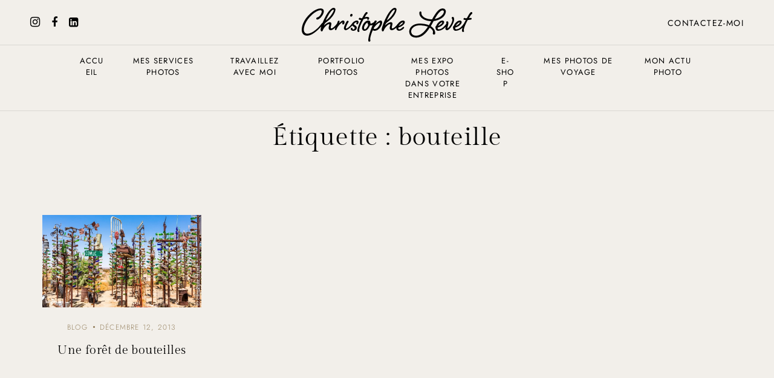

--- FILE ---
content_type: text/html; charset=UTF-8
request_url: https://levetchristophe.fr/tag/bouteille/
body_size: 10678
content:
<!DOCTYPE html>
<html lang="fr-FR">
<head>
<meta charset="UTF-8">
<meta http-equiv="X-UA-Compatible" content="IE=edge">
<meta name="viewport" content="width=device-width, initial-scale=1">
<meta name='robots' content='index, follow, max-image-preview:large, max-snippet:-1, max-video-preview:-1' />
<style>img:is([sizes="auto" i], [sizes^="auto," i]) { contain-intrinsic-size: 3000px 1500px }</style>
<!-- This site is optimized with the Yoast SEO plugin v26.6 - https://yoast.com/wordpress/plugins/seo/ -->
<title>bouteille Archives - Photographe à Grenoble - Lyon - Annecy | Christophe Levet</title>
<link rel="canonical" href="https://levetchristophe.fr/tag/bouteille/" />
<meta property="og:locale" content="fr_FR" />
<meta property="og:type" content="article" />
<meta property="og:title" content="bouteille Archives - Photographe à Grenoble - Lyon - Annecy | Christophe Levet" />
<meta property="og:url" content="https://levetchristophe.fr/tag/bouteille/" />
<meta property="og:site_name" content="Photographe à Grenoble - Lyon - Annecy | Christophe Levet" />
<meta name="twitter:card" content="summary_large_image" />
<meta name="twitter:site" content="@Levetchristophe" />
<script type="application/ld+json" class="yoast-schema-graph">{"@context":"https://schema.org","@graph":[{"@type":"CollectionPage","@id":"https://levetchristophe.fr/tag/bouteille/","url":"https://levetchristophe.fr/tag/bouteille/","name":"bouteille Archives - Photographe à Grenoble - Lyon - Annecy | Christophe Levet","isPartOf":{"@id":"https://levetchristophe.fr/#website"},"primaryImageOfPage":{"@id":"https://levetchristophe.fr/tag/bouteille/#primaryimage"},"image":{"@id":"https://levetchristophe.fr/tag/bouteille/#primaryimage"},"thumbnailUrl":"https://levetchristophe.fr/wp-content/uploads/2013/12/Treebottles-ChristopheLevet23082013-23082013-E75A1904.jpg","breadcrumb":{"@id":"https://levetchristophe.fr/tag/bouteille/#breadcrumb"},"inLanguage":"fr-FR"},{"@type":"ImageObject","inLanguage":"fr-FR","@id":"https://levetchristophe.fr/tag/bouteille/#primaryimage","url":"https://levetchristophe.fr/wp-content/uploads/2013/12/Treebottles-ChristopheLevet23082013-23082013-E75A1904.jpg","contentUrl":"https://levetchristophe.fr/wp-content/uploads/2013/12/Treebottles-ChristopheLevet23082013-23082013-E75A1904.jpg","width":1200,"height":699},{"@type":"BreadcrumbList","@id":"https://levetchristophe.fr/tag/bouteille/#breadcrumb","itemListElement":[{"@type":"ListItem","position":1,"name":"Accueil","item":"https://levetchristophe.fr/"},{"@type":"ListItem","position":2,"name":"bouteille"}]},{"@type":"WebSite","@id":"https://levetchristophe.fr/#website","url":"https://levetchristophe.fr/","name":"Photographe Grenoble - Lyon - Annecy | Christophe Levet","description":"Votre photographe à Grenoble pour la communication des entreprises","publisher":{"@id":"https://levetchristophe.fr/#organization"},"potentialAction":[{"@type":"SearchAction","target":{"@type":"EntryPoint","urlTemplate":"https://levetchristophe.fr/?s={search_term_string}"},"query-input":{"@type":"PropertyValueSpecification","valueRequired":true,"valueName":"search_term_string"}}],"inLanguage":"fr-FR"},{"@type":"Organization","@id":"https://levetchristophe.fr/#organization","name":"Christophe Levet Photographe Grenoble","url":"https://levetchristophe.fr/","logo":{"@type":"ImageObject","inLanguage":"fr-FR","@id":"https://levetchristophe.fr/#/schema/logo/image/","url":"https://levetchristophe.fr/wp-content/uploads/2013/06/Logo-Christophe-Levet-New-blanc1.png","contentUrl":"https://levetchristophe.fr/wp-content/uploads/2013/06/Logo-Christophe-Levet-New-blanc1.png","width":1772,"height":448,"caption":"Christophe Levet Photographe Grenoble"},"image":{"@id":"https://levetchristophe.fr/#/schema/logo/image/"},"sameAs":["http://www.facebook.com/christophe.levet.photographe","https://x.com/Levetchristophe","http://instagram.com/christophelevet/","http://fr.linkedin.com/in/christophelevet","http://fr.pinterest.com/christophelevet/"]}]}</script>
<!-- / Yoast SEO plugin. -->
<link rel="alternate" type="application/rss+xml" title="Photographe à Grenoble - Lyon - Annecy | Christophe Levet &raquo; Flux" href="https://levetchristophe.fr/feed/" />
<link rel="alternate" type="application/rss+xml" title="Photographe à Grenoble - Lyon - Annecy | Christophe Levet &raquo; Flux des commentaires" href="https://levetchristophe.fr/comments/feed/" />
<link rel="alternate" type="application/rss+xml" title="Photographe à Grenoble - Lyon - Annecy | Christophe Levet &raquo; Flux de l’étiquette bouteille" href="https://levetchristophe.fr/tag/bouteille/feed/" />
<!-- This site uses the Google Analytics by MonsterInsights plugin v9.11.1 - Using Analytics tracking - https://www.monsterinsights.com/ -->
<!-- Remarque : MonsterInsights n’est actuellement pas configuré sur ce site. Le propriétaire doit authentifier son compte Google Analytics dans les réglages de MonsterInsights.  -->
<!-- No tracking code set -->
<!-- / Google Analytics by MonsterInsights -->
<!-- <link rel='stylesheet' id='sbi_styles-css' href='https://levetchristophe.fr/wp-content/plugins/instagram-feed/css/sbi-styles.min.css?ver=6.10.0' type='text/css' media='all' /> -->
<!-- <link rel='stylesheet' id='wp-block-library-css' href='https://levetchristophe.fr/wp-includes/css/dist/block-library/style.min.css?ver=6.7.4' type='text/css' media='all' /> -->
<link rel="stylesheet" type="text/css" href="//levetchristophe.fr/wp-content/cache/wpfc-minified/km7ifvw9/dfm08.css" media="all"/>
<style id='classic-theme-styles-inline-css' type='text/css'>
/*! This file is auto-generated */
.wp-block-button__link{color:#fff;background-color:#32373c;border-radius:9999px;box-shadow:none;text-decoration:none;padding:calc(.667em + 2px) calc(1.333em + 2px);font-size:1.125em}.wp-block-file__button{background:#32373c;color:#fff;text-decoration:none}
</style>
<style id='global-styles-inline-css' type='text/css'>
:root{--wp--preset--aspect-ratio--square: 1;--wp--preset--aspect-ratio--4-3: 4/3;--wp--preset--aspect-ratio--3-4: 3/4;--wp--preset--aspect-ratio--3-2: 3/2;--wp--preset--aspect-ratio--2-3: 2/3;--wp--preset--aspect-ratio--16-9: 16/9;--wp--preset--aspect-ratio--9-16: 9/16;--wp--preset--color--black: #000000;--wp--preset--color--cyan-bluish-gray: #abb8c3;--wp--preset--color--white: #ffffff;--wp--preset--color--pale-pink: #f78da7;--wp--preset--color--vivid-red: #cf2e2e;--wp--preset--color--luminous-vivid-orange: #ff6900;--wp--preset--color--luminous-vivid-amber: #fcb900;--wp--preset--color--light-green-cyan: #7bdcb5;--wp--preset--color--vivid-green-cyan: #00d084;--wp--preset--color--pale-cyan-blue: #8ed1fc;--wp--preset--color--vivid-cyan-blue: #0693e3;--wp--preset--color--vivid-purple: #9b51e0;--wp--preset--gradient--vivid-cyan-blue-to-vivid-purple: linear-gradient(135deg,rgba(6,147,227,1) 0%,rgb(155,81,224) 100%);--wp--preset--gradient--light-green-cyan-to-vivid-green-cyan: linear-gradient(135deg,rgb(122,220,180) 0%,rgb(0,208,130) 100%);--wp--preset--gradient--luminous-vivid-amber-to-luminous-vivid-orange: linear-gradient(135deg,rgba(252,185,0,1) 0%,rgba(255,105,0,1) 100%);--wp--preset--gradient--luminous-vivid-orange-to-vivid-red: linear-gradient(135deg,rgba(255,105,0,1) 0%,rgb(207,46,46) 100%);--wp--preset--gradient--very-light-gray-to-cyan-bluish-gray: linear-gradient(135deg,rgb(238,238,238) 0%,rgb(169,184,195) 100%);--wp--preset--gradient--cool-to-warm-spectrum: linear-gradient(135deg,rgb(74,234,220) 0%,rgb(151,120,209) 20%,rgb(207,42,186) 40%,rgb(238,44,130) 60%,rgb(251,105,98) 80%,rgb(254,248,76) 100%);--wp--preset--gradient--blush-light-purple: linear-gradient(135deg,rgb(255,206,236) 0%,rgb(152,150,240) 100%);--wp--preset--gradient--blush-bordeaux: linear-gradient(135deg,rgb(254,205,165) 0%,rgb(254,45,45) 50%,rgb(107,0,62) 100%);--wp--preset--gradient--luminous-dusk: linear-gradient(135deg,rgb(255,203,112) 0%,rgb(199,81,192) 50%,rgb(65,88,208) 100%);--wp--preset--gradient--pale-ocean: linear-gradient(135deg,rgb(255,245,203) 0%,rgb(182,227,212) 50%,rgb(51,167,181) 100%);--wp--preset--gradient--electric-grass: linear-gradient(135deg,rgb(202,248,128) 0%,rgb(113,206,126) 100%);--wp--preset--gradient--midnight: linear-gradient(135deg,rgb(2,3,129) 0%,rgb(40,116,252) 100%);--wp--preset--font-size--small: 13px;--wp--preset--font-size--medium: 20px;--wp--preset--font-size--large: 36px;--wp--preset--font-size--x-large: 42px;--wp--preset--spacing--20: 0.44rem;--wp--preset--spacing--30: 0.67rem;--wp--preset--spacing--40: 1rem;--wp--preset--spacing--50: 1.5rem;--wp--preset--spacing--60: 2.25rem;--wp--preset--spacing--70: 3.38rem;--wp--preset--spacing--80: 5.06rem;--wp--preset--shadow--natural: 6px 6px 9px rgba(0, 0, 0, 0.2);--wp--preset--shadow--deep: 12px 12px 50px rgba(0, 0, 0, 0.4);--wp--preset--shadow--sharp: 6px 6px 0px rgba(0, 0, 0, 0.2);--wp--preset--shadow--outlined: 6px 6px 0px -3px rgba(255, 255, 255, 1), 6px 6px rgba(0, 0, 0, 1);--wp--preset--shadow--crisp: 6px 6px 0px rgba(0, 0, 0, 1);}:where(.is-layout-flex){gap: 0.5em;}:where(.is-layout-grid){gap: 0.5em;}body .is-layout-flex{display: flex;}.is-layout-flex{flex-wrap: wrap;align-items: center;}.is-layout-flex > :is(*, div){margin: 0;}body .is-layout-grid{display: grid;}.is-layout-grid > :is(*, div){margin: 0;}:where(.wp-block-columns.is-layout-flex){gap: 2em;}:where(.wp-block-columns.is-layout-grid){gap: 2em;}:where(.wp-block-post-template.is-layout-flex){gap: 1.25em;}:where(.wp-block-post-template.is-layout-grid){gap: 1.25em;}.has-black-color{color: var(--wp--preset--color--black) !important;}.has-cyan-bluish-gray-color{color: var(--wp--preset--color--cyan-bluish-gray) !important;}.has-white-color{color: var(--wp--preset--color--white) !important;}.has-pale-pink-color{color: var(--wp--preset--color--pale-pink) !important;}.has-vivid-red-color{color: var(--wp--preset--color--vivid-red) !important;}.has-luminous-vivid-orange-color{color: var(--wp--preset--color--luminous-vivid-orange) !important;}.has-luminous-vivid-amber-color{color: var(--wp--preset--color--luminous-vivid-amber) !important;}.has-light-green-cyan-color{color: var(--wp--preset--color--light-green-cyan) !important;}.has-vivid-green-cyan-color{color: var(--wp--preset--color--vivid-green-cyan) !important;}.has-pale-cyan-blue-color{color: var(--wp--preset--color--pale-cyan-blue) !important;}.has-vivid-cyan-blue-color{color: var(--wp--preset--color--vivid-cyan-blue) !important;}.has-vivid-purple-color{color: var(--wp--preset--color--vivid-purple) !important;}.has-black-background-color{background-color: var(--wp--preset--color--black) !important;}.has-cyan-bluish-gray-background-color{background-color: var(--wp--preset--color--cyan-bluish-gray) !important;}.has-white-background-color{background-color: var(--wp--preset--color--white) !important;}.has-pale-pink-background-color{background-color: var(--wp--preset--color--pale-pink) !important;}.has-vivid-red-background-color{background-color: var(--wp--preset--color--vivid-red) !important;}.has-luminous-vivid-orange-background-color{background-color: var(--wp--preset--color--luminous-vivid-orange) !important;}.has-luminous-vivid-amber-background-color{background-color: var(--wp--preset--color--luminous-vivid-amber) !important;}.has-light-green-cyan-background-color{background-color: var(--wp--preset--color--light-green-cyan) !important;}.has-vivid-green-cyan-background-color{background-color: var(--wp--preset--color--vivid-green-cyan) !important;}.has-pale-cyan-blue-background-color{background-color: var(--wp--preset--color--pale-cyan-blue) !important;}.has-vivid-cyan-blue-background-color{background-color: var(--wp--preset--color--vivid-cyan-blue) !important;}.has-vivid-purple-background-color{background-color: var(--wp--preset--color--vivid-purple) !important;}.has-black-border-color{border-color: var(--wp--preset--color--black) !important;}.has-cyan-bluish-gray-border-color{border-color: var(--wp--preset--color--cyan-bluish-gray) !important;}.has-white-border-color{border-color: var(--wp--preset--color--white) !important;}.has-pale-pink-border-color{border-color: var(--wp--preset--color--pale-pink) !important;}.has-vivid-red-border-color{border-color: var(--wp--preset--color--vivid-red) !important;}.has-luminous-vivid-orange-border-color{border-color: var(--wp--preset--color--luminous-vivid-orange) !important;}.has-luminous-vivid-amber-border-color{border-color: var(--wp--preset--color--luminous-vivid-amber) !important;}.has-light-green-cyan-border-color{border-color: var(--wp--preset--color--light-green-cyan) !important;}.has-vivid-green-cyan-border-color{border-color: var(--wp--preset--color--vivid-green-cyan) !important;}.has-pale-cyan-blue-border-color{border-color: var(--wp--preset--color--pale-cyan-blue) !important;}.has-vivid-cyan-blue-border-color{border-color: var(--wp--preset--color--vivid-cyan-blue) !important;}.has-vivid-purple-border-color{border-color: var(--wp--preset--color--vivid-purple) !important;}.has-vivid-cyan-blue-to-vivid-purple-gradient-background{background: var(--wp--preset--gradient--vivid-cyan-blue-to-vivid-purple) !important;}.has-light-green-cyan-to-vivid-green-cyan-gradient-background{background: var(--wp--preset--gradient--light-green-cyan-to-vivid-green-cyan) !important;}.has-luminous-vivid-amber-to-luminous-vivid-orange-gradient-background{background: var(--wp--preset--gradient--luminous-vivid-amber-to-luminous-vivid-orange) !important;}.has-luminous-vivid-orange-to-vivid-red-gradient-background{background: var(--wp--preset--gradient--luminous-vivid-orange-to-vivid-red) !important;}.has-very-light-gray-to-cyan-bluish-gray-gradient-background{background: var(--wp--preset--gradient--very-light-gray-to-cyan-bluish-gray) !important;}.has-cool-to-warm-spectrum-gradient-background{background: var(--wp--preset--gradient--cool-to-warm-spectrum) !important;}.has-blush-light-purple-gradient-background{background: var(--wp--preset--gradient--blush-light-purple) !important;}.has-blush-bordeaux-gradient-background{background: var(--wp--preset--gradient--blush-bordeaux) !important;}.has-luminous-dusk-gradient-background{background: var(--wp--preset--gradient--luminous-dusk) !important;}.has-pale-ocean-gradient-background{background: var(--wp--preset--gradient--pale-ocean) !important;}.has-electric-grass-gradient-background{background: var(--wp--preset--gradient--electric-grass) !important;}.has-midnight-gradient-background{background: var(--wp--preset--gradient--midnight) !important;}.has-small-font-size{font-size: var(--wp--preset--font-size--small) !important;}.has-medium-font-size{font-size: var(--wp--preset--font-size--medium) !important;}.has-large-font-size{font-size: var(--wp--preset--font-size--large) !important;}.has-x-large-font-size{font-size: var(--wp--preset--font-size--x-large) !important;}
:where(.wp-block-post-template.is-layout-flex){gap: 1.25em;}:where(.wp-block-post-template.is-layout-grid){gap: 1.25em;}
:where(.wp-block-columns.is-layout-flex){gap: 2em;}:where(.wp-block-columns.is-layout-grid){gap: 2em;}
:root :where(.wp-block-pullquote){font-size: 1.5em;line-height: 1.6;}
</style>
<!-- <link rel='stylesheet' id='contact-form-7-css' href='https://levetchristophe.fr/wp-content/plugins/contact-form-7/includes/css/styles.css?ver=6.1.4' type='text/css' media='all' /> -->
<!-- <link rel='stylesheet' id='magnific-style-css' href='https://levetchristophe.fr/wp-content/plugins/palette-core//assets/js/magnific-popup/magnific-popup.css?ver=1.1.0' type='text/css' media='all' /> -->
<!-- <link rel='stylesheet' id='venobox-style-css' href='https://levetchristophe.fr/wp-content/plugins/palette-core//assets/js/venobox/venobox.css?ver=1.8.2' type='text/css' media='all' /> -->
<!-- <link rel='stylesheet' id='swiper-style-css' href='https://levetchristophe.fr/wp-content/plugins/palette-core//assets/js/swiper/swiper-bundle.min.css?ver=1.1.0' type='text/css' media='all' /> -->
<!-- <link rel='stylesheet' id='font-awesome-css' href='https://levetchristophe.fr/wp-content/plugins/elementor/assets/lib/font-awesome/css/font-awesome.min.css?ver=4.7.0' type='text/css' media='all' /> -->
<!-- <link rel='stylesheet' id='fresco-style-css' href='https://levetchristophe.fr/wp-content/themes/palette/assets/css/libs/fresco/fresco.css?ver=2.3.0' type='text/css' media='all' /> -->
<!-- <link rel='stylesheet' id='bootstrap-css' href='https://levetchristophe.fr/wp-content/themes/palette/assets/css/libs/bootstrap.css?ver=4.0' type='text/css' media='all' /> -->
<!-- <link rel='stylesheet' id='slick-css' href='https://levetchristophe.fr/wp-content/themes/palette/assets/css/libs/slick-slider.css?ver=4.0' type='text/css' media='all' /> -->
<!-- <link rel='stylesheet' id='palette-set-icon-css' href='https://levetchristophe.fr/wp-content/themes/palette/assets/css/fontello/css/palette-embedded.css?ver=1.0' type='text/css' media='all' /> -->
<!-- <link rel='stylesheet' id='palette-general-css' href='https://levetchristophe.fr/wp-content/themes/palette/assets/css/general.css?ver=1.0' type='text/css' media='all' /> -->
<link rel="stylesheet" type="text/css" href="//levetchristophe.fr/wp-content/cache/wpfc-minified/jy92p9cp/dfjh4.css" media="all"/>
<style id='palette-general-inline-css' type='text/css'>
.art-first-hv-cl:hover{color:#000000;}
.art-first-bg,
input[type="radio"]:checked:hover::before
{background-color:#000000;}
.woocommerce-checkout #payment div.payment_box,
.woocommerce button.button.art-button-link-line,
.woocommerce button.button.art-button-link-line:hover,
.select2-container--default .select2-selection--single .select2-selection__rendered,
body, .art-first-cl, .art-body-font, .woocommerce ul.products li.product .price,
.woocommerce div.product p.price 
{ color :#000000;}
.art_service_menu .art-service-menu-tabs li.art-active span ,
.art-mention .art-mention-content .art-mention-info .art-mention-item .art-widget-button a,
.art-follow-subscribe-widget .art-subscribe-side,
.art-map-contacts .art-service-menu-two-tabs li
.art-contact-widget-tabs .art-service-menu-two-tabs li
{ border-color:#000000;}
.art-second-color,
.art-text-links .art-text-links-two .art-text-links-items .art-text-links-items a .art-link-name i::before,
section.art-prices-page .art-prices-page-block .art-price-page-content .page-content-price .page-content-price-link a,
.woocommerce button.button.art-button-link-line,
.art-button-link-line,
header.art-header-two .art-header-two-content .art-header-bottom nav ul.menu li:hover > a,
header.art-header-two.art-dark-header-text .art-header-two-content .art-header-top .art-header-top-right a.art-site-header-appointment:hover,
.woocommerce button.button:disabled, .woocommerce button.button:disabled[disabled],
.art-cart-page-wrapper .art-cart-page-left .woocommerce-cart-form table.shop_table.cart tbody tr td.actions .art-update-cart:disabled[disabled]:hover,
.swiper-button-prev:hover::before,
.swiper-button-next:hover::before,
.filter-button-group .art-button-filter-item.is-checked,
.art-portfolio-buttons-filter .art-button-filter-item:hover, .filter-button-group .art-button-filter-item:hover,
.art-portfolio-buttons-filter .art-button-filter-item.is-checked a, .filter-button-group .art-button-filter-item.is-checked a,
.art-portfolio-buttons-filter .art-button-filter-item.is-checked, .filter-button-group .art-button-filter-item.is-checked,
.art-theme-blog .art-blog-cats .art-categories-wrapper .art-categories li.current_item a,
.art-post-header .art-post-header-content .art-post-header-right .art-post-header-right-data .art-post-enquire a
{ color :#988463;}
.art-text-links .art-text-links-two .art-text-links-items .art-text-links-items a:hover,
.art-social-container a:hover i,
a:hover
{ color :#988463;}
.art-second-bg,
.art-post-cat.cat-date-font .art-post-cat-itself::before,
header.art-header-two .art-header-two-content .art-header-bottom nav ul.menu li:hover > a::before
{background-color:#988463;}
.art-cart-page-wrapper .art-cart-page-left .woocommerce-cart-form table.shop_table.cart tbody tr td.actions .coupon .art-apply-coupon:hover,
input[type="radio"]:hover::before,
input[type="checkbox"]:hover::before
{border-color:#988463;}
.woocommerce button.button,
.woocommerce .button.wc-backward,
.woocommerce #payment #place_order, .woocommerce-page #payment #place_order,
.woocommerce #respond input#submit,
.woocommerce div.product form.cart .button,
.art-button-dark { 
color :#ffffff; 
background-color:#988463;
}
.woocommerce button.button:hover,
.woocommerce .button.wc-backward:hover,
.woocommerce #payment #place_order, .woocommerce-page #payment #place_order:hover,
.woocommerce #respond input#submit:hover,
.art-button-dark:hover {
color :#ffffff;
background-color:#988463;
}
.art-third-color
{ color :#F2EFEA;}
.art-third-bg,
input[type="radio"]::before,
input[type="checkbox"]::before,
.woocommerce-cart .art-default-page-custom-wrapper,
.woocommerce-checkout .art-default-page-custom-wrapper,
input[type="radio"]:checked::after,
.zoom-anim-dialog.art-default-popap-two
{ background-color:#F2EFEA;}
#pwgc-redeem-button,
.art-woo-checkout-page .art-checkout-right .woocommerce-checkout-review-order #payment .form-row.place-order #pwgc-redeem-gift-card-form #pwgc-redeem-form #pwgc-redeem-button,
.art-button-light { 
color :#988463; 
border-color:#988463;
}
#pwgc-redeem-button:hover,
.art-woo-checkout-page .art-checkout-right .woocommerce-checkout-review-order #payment .form-row.place-order #pwgc-redeem-gift-card-form #pwgc-redeem-form #pwgc-redeem-button:hover,
.art-button-light:hover {
color :#fff;
background-color:#988463;
}
.art-button-light-two { 
color :#fff; 
border-color:#fff;
}
.art-button-light-two:hover {
color :#000;
background-color:#fff;
border-color:#fff;
}
.art-second-mobile-menu-wrapper 
{ background-color: #000; }
.art-second-mobile-menu-wrapper .art-nav-container .art--second-menu-navigation-wrapper nav.art--mobile-menu-navigation .art-mobile-menu-additional-info ul li,
.art-second-mobile-menu-wrapper .art-nav-container .art--second-menu-navigation-wrapper nav.art--mobile-menu-navigation ul.art--mobile-menu li a,
.art-second-mobile-menu-wrapper .art-nav-container .art--second-menu-navigation-wrapper nav.art--mobile-menu-navigation .art-mobile-menu-additional-info ul li a
{ color: #FFF; }
</style>
<!-- <link rel='stylesheet' id='elementor-frontend-css' href='https://levetchristophe.fr/wp-content/plugins/elementor/assets/css/frontend.min.css?ver=3.34.0' type='text/css' media='all' /> -->
<!-- <link rel='stylesheet' id='eael-general-css' href='https://levetchristophe.fr/wp-content/plugins/essential-addons-for-elementor-lite/assets/front-end/css/view/general.min.css?ver=6.5.5' type='text/css' media='all' /> -->
<link rel="stylesheet" type="text/css" href="//levetchristophe.fr/wp-content/cache/wpfc-minified/jor9hjuq/dfm08.css" media="all"/>
<script src='//levetchristophe.fr/wp-content/cache/wpfc-minified/9911if99/dfjh4.js' type="text/javascript"></script>
<!-- <script type="text/javascript" src="https://levetchristophe.fr/wp-includes/js/jquery/jquery.min.js?ver=3.7.1" id="jquery-core-js"></script> -->
<!-- <script type="text/javascript" src="https://levetchristophe.fr/wp-includes/js/jquery/jquery-migrate.min.js?ver=3.4.1" id="jquery-migrate-js"></script> -->
<link rel="https://api.w.org/" href="https://levetchristophe.fr/wp-json/" /><link rel="alternate" title="JSON" type="application/json" href="https://levetchristophe.fr/wp-json/wp/v2/tags/559" /><link rel="EditURI" type="application/rsd+xml" title="RSD" href="https://levetchristophe.fr/xmlrpc.php?rsd" />
<meta name="generator" content="WordPress 6.7.4" />
<meta name="generator" content="Elementor 3.34.0; features: e_font_icon_svg, additional_custom_breakpoints; settings: css_print_method-external, google_font-enabled, font_display-swap">
<style type="text/css">.recentcomments a{display:inline !important;padding:0 !important;margin:0 !important;}</style>			<style>
.e-con.e-parent:nth-of-type(n+4):not(.e-lazyloaded):not(.e-no-lazyload),
.e-con.e-parent:nth-of-type(n+4):not(.e-lazyloaded):not(.e-no-lazyload) * {
background-image: none !important;
}
@media screen and (max-height: 1024px) {
.e-con.e-parent:nth-of-type(n+3):not(.e-lazyloaded):not(.e-no-lazyload),
.e-con.e-parent:nth-of-type(n+3):not(.e-lazyloaded):not(.e-no-lazyload) * {
background-image: none !important;
}
}
@media screen and (max-height: 640px) {
.e-con.e-parent:nth-of-type(n+2):not(.e-lazyloaded):not(.e-no-lazyload),
.e-con.e-parent:nth-of-type(n+2):not(.e-lazyloaded):not(.e-no-lazyload) * {
background-image: none !important;
}
}
</style>
<link rel="icon" href="https://levetchristophe.fr/wp-content/uploads/2023/11/cropped-favicon-christophe-levet-photographe-grenoble-150x150-1-32x32.png" sizes="32x32" />
<link rel="icon" href="https://levetchristophe.fr/wp-content/uploads/2023/11/cropped-favicon-christophe-levet-photographe-grenoble-150x150-1-192x192.png" sizes="192x192" />
<link rel="apple-touch-icon" href="https://levetchristophe.fr/wp-content/uploads/2023/11/cropped-favicon-christophe-levet-photographe-grenoble-150x150-1-180x180.png" />
<meta name="msapplication-TileImage" content="https://levetchristophe.fr/wp-content/uploads/2023/11/cropped-favicon-christophe-levet-photographe-grenoble-150x150-1-270x270.png" />
<style id="kirki-inline-styles">body, .art-body-font, code, kbd, pre, samp{font-family:Jost;font-size:18px;font-weight:300;line-height:32px;text-align:left;text-transform:none;color:#000000;}.art-body-two-font, .accordion-product-container tbody{font-family:Jost;font-size:16px;font-weight:300;letter-spacing:0.02em;line-height:28px;text-transform:none;color:#000000;}.art-body-three-font, .woocommerce .woocommerce-breadcrumb, h3#ship-to-different-address{font-family:Jost;font-size:14px;font-weight:300;letter-spacing:0.02em;line-height:26px;text-transform:none;color:#000000;}.art-body-four-font{font-family:Jost;font-size:12px;font-weight:400;letter-spacing:0.02em;line-height:17px;text-transform:none;color:#000000;}.art-body-five-font, .woocommerce-privacy-policy-text, .woocommerce-checkout #payment div.payment_box{font-family:Jost;font-size:12px;font-weight:300;letter-spacing:0.02em;line-height:17px;text-transform:none;color:#000000;}.elementor-widget-button .elementor-button, #pwgc-redeem-button, .art-button, .woocommerce button.button, .woocommerce div.product form.cart .button, .woocommerce #respond input#submit, .woocommerce #payment #place_order, .woocommerce-page #payment #place_order, .woocommerce .button.wc-backward, .art-woo-checkout-page .art-checkout-right .woocommerce-checkout-review-order #payment .form-row.place-order #pwgc-redeem-gift-card-form #pwgc-redeem-form #pwgc-redeem-button{font-family:Jost;font-size:14px;font-weight:400;letter-spacing:0.1em;line-height:20px;text-transform:uppercase;}header.art-header-two .art-header-two-content .art-header-bottom nav ul.menu > li > a, footer.art-main-footer .art-main-footer-wrapper .art-footer-menu ul.menu li > a{font-family:Jost;font-size:13px;font-weight:400;letter-spacing:0.1em;line-height:19px;text-transform:uppercase;}.art-text-title-style, .art-button-link-line, .woocommerce button.button.art-button-link-line, .art-cart-page-wrapper .art-cart-page-left .woocommerce-cart-form table.shop_table.cart tbody tr td.actions .art-update-cart{font-family:Gilda Display;letter-spacing:0.02em;text-transform:none;}h1, .art-h1, h1.elementor-heading-title, h2, .art-h2, h2.elementor-heading-title, h3, .art-h3, h3.elementor-heading-title, h4, .art-h4, h4.elementor-heading-title, h5, .art-h5, h5.elementor-heading-title, h6, .art-h6, h6.elementor-heading-title, .woocommerce ul.products li.product .price{font-family:Gilda Display;text-transform:none;}h1, .art-h1, h1.elementor-heading-title{font-size:80px;font-weight:400;letter-spacing:0.005em;line-height:94px;}h2, .art-h2, h2.elementor-heading-title, .comment-respond .comment-reply-title{font-size:42px;font-weight:400;letter-spacing:0.02em;line-height:56px;}h3, .art-h3, h3.elementor-heading-title{font-size:36px;font-weight:400;letter-spacing:0.02em;line-height:54px;}h4, .art-h4, h4.elementor-heading-title, .comment-respond .comment-reply-title{font-size:26px;font-weight:400;letter-spacing:0.02em;line-height:34px;}h5, .art-h5, h5.elementor-heading-title{font-size:22px;font-weight:400;letter-spacing:0.02em;line-height:28px;}h6, .art-h6, h6.elementor-heading-title{font-size:20px;font-weight:400;letter-spacing:0.02em;line-height:30px;}.art-heading-seven, .woocommerce #reviews #comments h2{font-family:Gilda Display;font-size:16px;font-weight:400;letter-spacing:0.02em;line-height:19px;}.art-heading-eight, footer.art-main-footer ul li a, footer.art-main-footer ul li{font-family:Gilda Display;font-size:14px;font-weight:400;letter-spacing:0.02em;line-height:16px;}.art-heading-nine{font-family:Gilda Display;font-size:13px;font-weight:400;letter-spacing:0.02em;line-height:15px;}.art-heading-ten{font-family:Gilda Display;font-size:13px;font-weight:400;letter-spacing:0.02em;line-height:15px;text-transform:uppercase;}@media (max-width: 767px){h1, .art-h1, h1.elementor-heading-title{font-size:36px;font-weight:400;letter-spacing:0.02em;line-height:54px;}h2, .art-h2, h2.elementor-heading-title, .comment-respond .comment-reply-title{font-size:26px;font-weight:400;letter-spacing:0.02em;line-height:34px;}h3, .art-h3, h3.elementor-heading-title{font-size:26px;font-weight:400;letter-spacing:0.02em;line-height:34px;}h4, .art-h4, h4.elementor-heading-title, .comment-respond .comment-reply-title{font-size:16px;font-weight:400;letter-spacing:0.02em;line-height:19px;}}/* cyrillic */
@font-face {
font-family: 'Jost';
font-style: normal;
font-weight: 300;
font-display: swap;
src: url(https://levetchristophe.fr/wp-content/fonts/jost/92zatBhPNqw73oDd4iYl.woff2) format('woff2');
unicode-range: U+0301, U+0400-045F, U+0490-0491, U+04B0-04B1, U+2116;
}
/* latin-ext */
@font-face {
font-family: 'Jost';
font-style: normal;
font-weight: 300;
font-display: swap;
src: url(https://levetchristophe.fr/wp-content/fonts/jost/92zatBhPNqw73ord4iYl.woff2) format('woff2');
unicode-range: U+0100-02BA, U+02BD-02C5, U+02C7-02CC, U+02CE-02D7, U+02DD-02FF, U+0304, U+0308, U+0329, U+1D00-1DBF, U+1E00-1E9F, U+1EF2-1EFF, U+2020, U+20A0-20AB, U+20AD-20C0, U+2113, U+2C60-2C7F, U+A720-A7FF;
}
/* latin */
@font-face {
font-family: 'Jost';
font-style: normal;
font-weight: 300;
font-display: swap;
src: url(https://levetchristophe.fr/wp-content/fonts/jost/92zatBhPNqw73oTd4g.woff2) format('woff2');
unicode-range: U+0000-00FF, U+0131, U+0152-0153, U+02BB-02BC, U+02C6, U+02DA, U+02DC, U+0304, U+0308, U+0329, U+2000-206F, U+20AC, U+2122, U+2191, U+2193, U+2212, U+2215, U+FEFF, U+FFFD;
}
/* cyrillic */
@font-face {
font-family: 'Jost';
font-style: normal;
font-weight: 400;
font-display: swap;
src: url(https://levetchristophe.fr/wp-content/fonts/jost/92zatBhPNqw73oDd4iYl.woff2) format('woff2');
unicode-range: U+0301, U+0400-045F, U+0490-0491, U+04B0-04B1, U+2116;
}
/* latin-ext */
@font-face {
font-family: 'Jost';
font-style: normal;
font-weight: 400;
font-display: swap;
src: url(https://levetchristophe.fr/wp-content/fonts/jost/92zatBhPNqw73ord4iYl.woff2) format('woff2');
unicode-range: U+0100-02BA, U+02BD-02C5, U+02C7-02CC, U+02CE-02D7, U+02DD-02FF, U+0304, U+0308, U+0329, U+1D00-1DBF, U+1E00-1E9F, U+1EF2-1EFF, U+2020, U+20A0-20AB, U+20AD-20C0, U+2113, U+2C60-2C7F, U+A720-A7FF;
}
/* latin */
@font-face {
font-family: 'Jost';
font-style: normal;
font-weight: 400;
font-display: swap;
src: url(https://levetchristophe.fr/wp-content/fonts/jost/92zatBhPNqw73oTd4g.woff2) format('woff2');
unicode-range: U+0000-00FF, U+0131, U+0152-0153, U+02BB-02BC, U+02C6, U+02DA, U+02DC, U+0304, U+0308, U+0329, U+2000-206F, U+20AC, U+2122, U+2191, U+2193, U+2212, U+2215, U+FEFF, U+FFFD;
}/* latin-ext */
@font-face {
font-family: 'Gilda Display';
font-style: normal;
font-weight: 400;
font-display: swap;
src: url(https://levetchristophe.fr/wp-content/fonts/gilda-display/t5tmIRoYMoaYG0WEOh7HwMeR3TDPr6OH.woff2) format('woff2');
unicode-range: U+0100-02BA, U+02BD-02C5, U+02C7-02CC, U+02CE-02D7, U+02DD-02FF, U+0304, U+0308, U+0329, U+1D00-1DBF, U+1E00-1E9F, U+1EF2-1EFF, U+2020, U+20A0-20AB, U+20AD-20C0, U+2113, U+2C60-2C7F, U+A720-A7FF;
}
/* latin */
@font-face {
font-family: 'Gilda Display';
font-style: normal;
font-weight: 400;
font-display: swap;
src: url(https://levetchristophe.fr/wp-content/fonts/gilda-display/t5tmIRoYMoaYG0WEOh7HwMeR3T7Prw.woff2) format('woff2');
unicode-range: U+0000-00FF, U+0131, U+0152-0153, U+02BB-02BC, U+02C6, U+02DA, U+02DC, U+0304, U+0308, U+0329, U+2000-206F, U+20AC, U+2122, U+2191, U+2193, U+2212, U+2215, U+FEFF, U+FFFD;
}/* cyrillic */
@font-face {
font-family: 'Jost';
font-style: normal;
font-weight: 300;
font-display: swap;
src: url(https://levetchristophe.fr/wp-content/fonts/jost/92zatBhPNqw73oDd4iYl.woff2) format('woff2');
unicode-range: U+0301, U+0400-045F, U+0490-0491, U+04B0-04B1, U+2116;
}
/* latin-ext */
@font-face {
font-family: 'Jost';
font-style: normal;
font-weight: 300;
font-display: swap;
src: url(https://levetchristophe.fr/wp-content/fonts/jost/92zatBhPNqw73ord4iYl.woff2) format('woff2');
unicode-range: U+0100-02BA, U+02BD-02C5, U+02C7-02CC, U+02CE-02D7, U+02DD-02FF, U+0304, U+0308, U+0329, U+1D00-1DBF, U+1E00-1E9F, U+1EF2-1EFF, U+2020, U+20A0-20AB, U+20AD-20C0, U+2113, U+2C60-2C7F, U+A720-A7FF;
}
/* latin */
@font-face {
font-family: 'Jost';
font-style: normal;
font-weight: 300;
font-display: swap;
src: url(https://levetchristophe.fr/wp-content/fonts/jost/92zatBhPNqw73oTd4g.woff2) format('woff2');
unicode-range: U+0000-00FF, U+0131, U+0152-0153, U+02BB-02BC, U+02C6, U+02DA, U+02DC, U+0304, U+0308, U+0329, U+2000-206F, U+20AC, U+2122, U+2191, U+2193, U+2212, U+2215, U+FEFF, U+FFFD;
}
/* cyrillic */
@font-face {
font-family: 'Jost';
font-style: normal;
font-weight: 400;
font-display: swap;
src: url(https://levetchristophe.fr/wp-content/fonts/jost/92zatBhPNqw73oDd4iYl.woff2) format('woff2');
unicode-range: U+0301, U+0400-045F, U+0490-0491, U+04B0-04B1, U+2116;
}
/* latin-ext */
@font-face {
font-family: 'Jost';
font-style: normal;
font-weight: 400;
font-display: swap;
src: url(https://levetchristophe.fr/wp-content/fonts/jost/92zatBhPNqw73ord4iYl.woff2) format('woff2');
unicode-range: U+0100-02BA, U+02BD-02C5, U+02C7-02CC, U+02CE-02D7, U+02DD-02FF, U+0304, U+0308, U+0329, U+1D00-1DBF, U+1E00-1E9F, U+1EF2-1EFF, U+2020, U+20A0-20AB, U+20AD-20C0, U+2113, U+2C60-2C7F, U+A720-A7FF;
}
/* latin */
@font-face {
font-family: 'Jost';
font-style: normal;
font-weight: 400;
font-display: swap;
src: url(https://levetchristophe.fr/wp-content/fonts/jost/92zatBhPNqw73oTd4g.woff2) format('woff2');
unicode-range: U+0000-00FF, U+0131, U+0152-0153, U+02BB-02BC, U+02C6, U+02DA, U+02DC, U+0304, U+0308, U+0329, U+2000-206F, U+20AC, U+2122, U+2191, U+2193, U+2212, U+2215, U+FEFF, U+FFFD;
}/* latin-ext */
@font-face {
font-family: 'Gilda Display';
font-style: normal;
font-weight: 400;
font-display: swap;
src: url(https://levetchristophe.fr/wp-content/fonts/gilda-display/t5tmIRoYMoaYG0WEOh7HwMeR3TDPr6OH.woff2) format('woff2');
unicode-range: U+0100-02BA, U+02BD-02C5, U+02C7-02CC, U+02CE-02D7, U+02DD-02FF, U+0304, U+0308, U+0329, U+1D00-1DBF, U+1E00-1E9F, U+1EF2-1EFF, U+2020, U+20A0-20AB, U+20AD-20C0, U+2113, U+2C60-2C7F, U+A720-A7FF;
}
/* latin */
@font-face {
font-family: 'Gilda Display';
font-style: normal;
font-weight: 400;
font-display: swap;
src: url(https://levetchristophe.fr/wp-content/fonts/gilda-display/t5tmIRoYMoaYG0WEOh7HwMeR3T7Prw.woff2) format('woff2');
unicode-range: U+0000-00FF, U+0131, U+0152-0153, U+02BB-02BC, U+02C6, U+02DA, U+02DC, U+0304, U+0308, U+0329, U+2000-206F, U+20AC, U+2122, U+2191, U+2193, U+2212, U+2215, U+FEFF, U+FFFD;
}/* cyrillic */
@font-face {
font-family: 'Jost';
font-style: normal;
font-weight: 300;
font-display: swap;
src: url(https://levetchristophe.fr/wp-content/fonts/jost/92zatBhPNqw73oDd4iYl.woff2) format('woff2');
unicode-range: U+0301, U+0400-045F, U+0490-0491, U+04B0-04B1, U+2116;
}
/* latin-ext */
@font-face {
font-family: 'Jost';
font-style: normal;
font-weight: 300;
font-display: swap;
src: url(https://levetchristophe.fr/wp-content/fonts/jost/92zatBhPNqw73ord4iYl.woff2) format('woff2');
unicode-range: U+0100-02BA, U+02BD-02C5, U+02C7-02CC, U+02CE-02D7, U+02DD-02FF, U+0304, U+0308, U+0329, U+1D00-1DBF, U+1E00-1E9F, U+1EF2-1EFF, U+2020, U+20A0-20AB, U+20AD-20C0, U+2113, U+2C60-2C7F, U+A720-A7FF;
}
/* latin */
@font-face {
font-family: 'Jost';
font-style: normal;
font-weight: 300;
font-display: swap;
src: url(https://levetchristophe.fr/wp-content/fonts/jost/92zatBhPNqw73oTd4g.woff2) format('woff2');
unicode-range: U+0000-00FF, U+0131, U+0152-0153, U+02BB-02BC, U+02C6, U+02DA, U+02DC, U+0304, U+0308, U+0329, U+2000-206F, U+20AC, U+2122, U+2191, U+2193, U+2212, U+2215, U+FEFF, U+FFFD;
}
/* cyrillic */
@font-face {
font-family: 'Jost';
font-style: normal;
font-weight: 400;
font-display: swap;
src: url(https://levetchristophe.fr/wp-content/fonts/jost/92zatBhPNqw73oDd4iYl.woff2) format('woff2');
unicode-range: U+0301, U+0400-045F, U+0490-0491, U+04B0-04B1, U+2116;
}
/* latin-ext */
@font-face {
font-family: 'Jost';
font-style: normal;
font-weight: 400;
font-display: swap;
src: url(https://levetchristophe.fr/wp-content/fonts/jost/92zatBhPNqw73ord4iYl.woff2) format('woff2');
unicode-range: U+0100-02BA, U+02BD-02C5, U+02C7-02CC, U+02CE-02D7, U+02DD-02FF, U+0304, U+0308, U+0329, U+1D00-1DBF, U+1E00-1E9F, U+1EF2-1EFF, U+2020, U+20A0-20AB, U+20AD-20C0, U+2113, U+2C60-2C7F, U+A720-A7FF;
}
/* latin */
@font-face {
font-family: 'Jost';
font-style: normal;
font-weight: 400;
font-display: swap;
src: url(https://levetchristophe.fr/wp-content/fonts/jost/92zatBhPNqw73oTd4g.woff2) format('woff2');
unicode-range: U+0000-00FF, U+0131, U+0152-0153, U+02BB-02BC, U+02C6, U+02DA, U+02DC, U+0304, U+0308, U+0329, U+2000-206F, U+20AC, U+2122, U+2191, U+2193, U+2212, U+2215, U+FEFF, U+FFFD;
}/* latin-ext */
@font-face {
font-family: 'Gilda Display';
font-style: normal;
font-weight: 400;
font-display: swap;
src: url(https://levetchristophe.fr/wp-content/fonts/gilda-display/t5tmIRoYMoaYG0WEOh7HwMeR3TDPr6OH.woff2) format('woff2');
unicode-range: U+0100-02BA, U+02BD-02C5, U+02C7-02CC, U+02CE-02D7, U+02DD-02FF, U+0304, U+0308, U+0329, U+1D00-1DBF, U+1E00-1E9F, U+1EF2-1EFF, U+2020, U+20A0-20AB, U+20AD-20C0, U+2113, U+2C60-2C7F, U+A720-A7FF;
}
/* latin */
@font-face {
font-family: 'Gilda Display';
font-style: normal;
font-weight: 400;
font-display: swap;
src: url(https://levetchristophe.fr/wp-content/fonts/gilda-display/t5tmIRoYMoaYG0WEOh7HwMeR3T7Prw.woff2) format('woff2');
unicode-range: U+0000-00FF, U+0131, U+0152-0153, U+02BB-02BC, U+02C6, U+02DA, U+02DC, U+0304, U+0308, U+0329, U+2000-206F, U+20AC, U+2122, U+2191, U+2193, U+2212, U+2215, U+FEFF, U+FFFD;
}</style></head>
<body class="archive tag tag-bouteille tag-559 art-chosen-second-header  art-page-full-height art-third-bg hfeed elementor-default elementor-kit-4807" data-page-preloader="enable">
<!-- Main holder -->
<div id="art-main-holder">
<header class="art--header art-header-two art-dark-header-text">
<div class="art-header-two-content animate__animated animate__fadeInDown">
<div class="art-header-data-wrapper">
<div class="art-header-top">
<div class="art-header-top-left">
<div class="art-social-container">
<a href="https://www.instagram.com/christophelevetphotographe/"><i class="fa fa-instagram" aria-hidden="true"></i></a>
<a href="https://www.facebook.com/christophe.levet.photographe/"><i class="fa fa-facebook" aria-hidden="true"></i></a>
<a href="https://www.linkedin.com/in/christophe-levet-photographe/"><i class="fa fa-linkedin-square" aria-hidden="true"></i></a>
</div>
</div>
<div class="art-header-top-center">
<!-- Start Logo-->
<div class="art--logo-container">
<a class="light-logotype" href="https://levetchristophe.fr/">
<img src="https://levetchristophe.fr/wp-content/uploads/2023/11/logo-christophe-levet-photographe-white.png" alt="Site Logotype" class="img-logotype">
</a>
<a class="dark-logotype" href="https://levetchristophe.fr/">
<img src="https://levetchristophe.fr/wp-content/uploads/2023/11/logo-christophe-levet-photographe-grenoble-3.png" alt="Site Logotype Dark" class="img-logotype">
</a>
</div>
<!--Logo End-->
</div>
<div class="art-header-top-right">
<a class="art-site-header-appointment art-button" href="https://levetchristophe.fr/contact-photographe-grenoble/">Contactez-moi</a>
<div class="info_block_hamburger">
<button class="hamburger hamburger--collapse-r" type="button">
<span class="hamburger-box">
<span class="hamburger-inner"></span>
</span>
</button>
</div>
</div>
</div>
<div class="art-header-bottom">
<div class="art-navigation-container">
<div class="center-content">
<!-- Nav Menu Start-->
<nav class="qrt-nav-menu">
<ul id="menu-home" class="menu"><li id="menu-item-5415" class="nav-item menu-item-depth-0 sub-menu-full-width mega-menu-item"><a href="https://levetchristophe.fr/" class="menu-link main-menu-link item-title">Accueil</a></li>
<li id="menu-item-3863" class="nav-item menu-item-depth-0 sub-menu-full-width mega-menu-item"><a href="https://levetchristophe.fr/mes-services-photos-a-grenoble/" class="menu-link main-menu-link item-title">Mes services photos</a></li>
<li id="menu-item-3495" class="nav-item menu-item-depth-0 has-submenu sub-menu-full-width mega-menu-item"><a href="https://levetchristophe.fr/presentation-du-photographe-grenoble/" class="menu-link main-menu-link item-title">Travaillez avec moi</a>
<div class="sub-nav"><ul class="menu-depth-1 sub-menu sub-menu-wide sub-menu-full-width sub-nav-group"  >
<li id="menu-item-6609" class="sub-nav-item menu-item-depth-1 "><a href="https://levetchristophe.fr/presentation-du-photographe-grenoble/" class="menu-link sub-menu-link">Présentation du photographe</a></li>
<li id="menu-item-6608" class="sub-nav-item menu-item-depth-1 "><a href="https://levetchristophe.fr/studio-photo-a-grenoble-pour-les-entreprises/" class="menu-link sub-menu-link">Studio Photo à Grenoble</a></li>
</ul></div>
</li>
<li id="menu-item-2891" class="nav-item menu-item-depth-0 has-submenu sub-menu-full-width mega-menu-item"><a class="menu-link main-menu-link item-title">Portfolio photos</a>
<div class="sub-nav"><ul class="menu-depth-1 sub-menu sub-menu-wide sub-menu-full-width sub-nav-group"  >
<li id="menu-item-4175" class="sub-nav-item menu-item-depth-1 "><a href="https://levetchristophe.fr/portrait-photo-grenoble-photographe/" class="menu-link sub-menu-link">Mes portraits photo</a></li>
<li id="menu-item-4197" class="sub-nav-item menu-item-depth-1 "><a href="https://levetchristophe.fr/photographie-immobiliere/" class="menu-link sub-menu-link">Mes photographies d&rsquo;architecture et d&rsquo;immobilier</a></li>
<li id="menu-item-4326" class="sub-nav-item menu-item-depth-1 "><a href="https://levetchristophe.fr/photographie-outdoor/" class="menu-link sub-menu-link">Mes photographie outdoor / lifestyle</a></li>
<li id="menu-item-6194" class="sub-nav-item menu-item-depth-1 "><a href="https://levetchristophe.fr/photographe-pour-les-evenements/" class="menu-link sub-menu-link">Mes photographies pour les événements</a></li>
<li id="menu-item-4161" class="sub-nav-item menu-item-depth-1 "><a href="https://levetchristophe.fr/photographie-de-produits/" class="menu-link sub-menu-link">Mes photographies de produits</a></li>
</ul></div>
</li>
<li id="menu-item-3268" class="nav-item menu-item-depth-0 sub-menu-full-width mega-menu-item"><a href="https://levetchristophe.fr/expositions-photo/" class="menu-link main-menu-link item-title">Mes expo photos <br> dans votre entreprise</a></li>
<li id="menu-item-2180" class="nav-item menu-item-depth-0 sub-menu-full-width mega-menu-item"><a target="_blank" href="https://christophelevetartphotography.bigcartel.com/" class="menu-link main-menu-link item-title">E-shop</a></li>
<li id="menu-item-3004" class="nav-item menu-item-depth-0 sub-menu-full-width mega-menu-item"><a target="_blank" href="https://www.wildbirdscollective.com" class="menu-link main-menu-link item-title">Mes photos de voyage</a></li>
<li id="menu-item-6108" class="nav-item menu-item-depth-0 sub-menu-full-width mega-menu-item"><a href="https://levetchristophe.fr/mon-actualite-photographique-photographe-grenoble-christophe-levet/" class="menu-link main-menu-link item-title">Mon actu photo</a></li>
</ul>                            </nav>
<!-- Nav Menu End-->
</div>
</div>
</div>
</div>
</div>
</header>
<div class="art-main-container">
<div class="art-blog-default-wrapper art-load-more-pagination art-third-bg">
<div class="art-blog-default-top container">
<div class="art-h2 art-archive-title">
Étiquette : <span>bouteille</span>            </div>
</div><!-- /.art-blog-default-top -->
<div class="art-blog-posts-default">
<div class="container">
<div class="row art-all-posts-itself">
<div class="art-blog-post-item col-sm-6 col-lg-3 post-2172 post type-post status-publish format-standard has-post-thumbnail hentry category-blog tag-bottle-tree-ranch tag-bouteille tag-desert tag-etats-unis tag-foret tag-landsscape tag-lieu tag-paysages tag-photographe-christophe-levet tag-photographies tag-road-trip tag-route-66 tag-usa">
<div class="art-post-image">
<a href="https://levetchristophe.fr/une-foret-de-bouteilles/">
<img fetchpriority="high" width="1024" height="596" src="https://levetchristophe.fr/wp-content/uploads/2013/12/Treebottles-ChristopheLevet23082013-23082013-E75A1904-1024x596.jpg" class="attachment-large size-large wp-post-image" alt="" />                                    </a>
</div>
<div class="art-post-cat cat-date-font art-second-color">
<span class="art-post-cat-itself">Blog</span>
<span class="art-post-published">décembre 12, 2013</span>
</div>
<div class="art-post-data">
<h2 class="art-post-title art-h6">
<a href="https://levetchristophe.fr/une-foret-de-bouteilles/">Une forêt de bouteilles</a>
</h2>
</div>
</div>
</div>
</div>
<div class="container art-blog-pagination-wrapper">
<div class="art-load-more-wrapper">
<div class="art-button-container art-load-more-button-container">
<a href="/" class="art-button art-button-light art-button-load-more">Load more</a>
</div>
</div>
<div class="art-loader-wrapper">
<div class="art-loader">
<div class="art-loader-dots">
<div class="art-loader-dot"></div>
<div class="art-loader-dot"></div>
<div class="art-loader-dot"></div>
</div>
</div>
</div>
</div>
</div>
</div>

<script>
jQuery(document).ready(function($){
let art_input_number = $("input.input-text.qty.text");
art_input_number.each(function () {
var hours = $.trim($(this).val());
if(!hours){
$(this).val(0);
}
});
art_input_number.change(function(){
if( $(this).val() === '' ) {
$(this).val(0);
}
});
$(document).on('click', '.plus', function(e) { // replace '.quantity' with document (without single quote)
$input = $(this).prev('input.qty');
var val = parseInt($input.val());
var step = $input.attr('step');
step = 'undefined' !== typeof(step) ? parseInt(step) : 1;
$input.val( val + step ).change();
});
$(document).on('click', '.minus',  // replace '.quantity' with document (without single quote)
function(e) {
$input = $(this).next('input.qty');
var val = parseInt($input.val());
var step = $input.attr('step');
step = 'undefined' !== typeof(step) ? parseInt(step) : 1;
if (val > 0) {
$input.val( val - step ).change();
}
});
});
</script>
<!-- Instagram Feed JS -->
<script type="text/javascript">
var sbiajaxurl = "https://levetchristophe.fr/wp-admin/admin-ajax.php";
</script>
<script>
const lazyloadRunObserver = () => {
const lazyloadBackgrounds = document.querySelectorAll( `.e-con.e-parent:not(.e-lazyloaded)` );
const lazyloadBackgroundObserver = new IntersectionObserver( ( entries ) => {
entries.forEach( ( entry ) => {
if ( entry.isIntersecting ) {
let lazyloadBackground = entry.target;
if( lazyloadBackground ) {
lazyloadBackground.classList.add( 'e-lazyloaded' );
}
lazyloadBackgroundObserver.unobserve( entry.target );
}
});
}, { rootMargin: '200px 0px 200px 0px' } );
lazyloadBackgrounds.forEach( ( lazyloadBackground ) => {
lazyloadBackgroundObserver.observe( lazyloadBackground );
} );
};
const events = [
'DOMContentLoaded',
'elementor/lazyload/observe',
];
events.forEach( ( event ) => {
document.addEventListener( event, lazyloadRunObserver );
} );
</script>
<script type="text/javascript" src="https://levetchristophe.fr/wp-includes/js/dist/hooks.min.js?ver=4d63a3d491d11ffd8ac6" id="wp-hooks-js"></script>
<script type="text/javascript" src="https://levetchristophe.fr/wp-includes/js/dist/i18n.min.js?ver=5e580eb46a90c2b997e6" id="wp-i18n-js"></script>
<script type="text/javascript" id="wp-i18n-js-after">
/* <![CDATA[ */
wp.i18n.setLocaleData( { 'text direction\u0004ltr': [ 'ltr' ] } );
/* ]]> */
</script>
<script type="text/javascript" src="https://levetchristophe.fr/wp-content/plugins/contact-form-7/includes/swv/js/index.js?ver=6.1.4" id="swv-js"></script>
<script type="text/javascript" id="contact-form-7-js-translations">
/* <![CDATA[ */
( function( domain, translations ) {
var localeData = translations.locale_data[ domain ] || translations.locale_data.messages;
localeData[""].domain = domain;
wp.i18n.setLocaleData( localeData, domain );
} )( "contact-form-7", {"translation-revision-date":"2025-02-06 12:02:14+0000","generator":"GlotPress\/4.0.1","domain":"messages","locale_data":{"messages":{"":{"domain":"messages","plural-forms":"nplurals=2; plural=n > 1;","lang":"fr"},"This contact form is placed in the wrong place.":["Ce formulaire de contact est plac\u00e9 dans un mauvais endroit."],"Error:":["Erreur\u00a0:"]}},"comment":{"reference":"includes\/js\/index.js"}} );
/* ]]> */
</script>
<script type="text/javascript" id="contact-form-7-js-before">
/* <![CDATA[ */
var wpcf7 = {
"api": {
"root": "https:\/\/levetchristophe.fr\/wp-json\/",
"namespace": "contact-form-7\/v1"
}
};
/* ]]> */
</script>
<script type="text/javascript" src="https://levetchristophe.fr/wp-content/plugins/contact-form-7/includes/js/index.js?ver=6.1.4" id="contact-form-7-js"></script>
<script type="text/javascript" src="https://levetchristophe.fr/wp-content/plugins/elementor/assets/lib/swiper/v8/swiper.min.js?ver=8.4.5" id="swiper-js"></script>
<script type="text/javascript" src="https://levetchristophe.fr/wp-content/plugins/palette-core//assets/js/venobox/venobox.min.js?ver=1.8.2" id="venobox-js"></script>
<script type="text/javascript" src="https://levetchristophe.fr/wp-content/plugins/palette-core//assets/js/magnific-popup/jquery.magnific-popup.min.js?ver=1.1.0" id="magnific-js"></script>
<script type="text/javascript" src="https://levetchristophe.fr/wp-content/plugins/palette-core//assets/js/velocity/velocity.js?ver=1.0" id="velocity-js"></script>
<script type="text/javascript" src="https://levetchristophe.fr/wp-content/plugins/palette-core//assets/js/marquee/jquery.marquee.min.js?ver=1.0" id="marquee-js"></script>
<script type="text/javascript" src="https://levetchristophe.fr/wp-content/plugins/palette-core//assets/js/velocity/velocity-ui-pack.js?ver=1.0" id="velocity-ui-js"></script>
<script type="text/javascript" src="https://levetchristophe.fr/wp-content/plugins/palette-core//assets/js/velocity/waypoints.js?ver=1.0" id="waypoints-js"></script>
<script type="text/javascript" src="https://levetchristophe.fr/wp-content/plugins/palette-core//assets/js/scripts.js?ver=1.0" id="cherie-plugin-scripts-js"></script>
<script type="text/javascript" src="https://levetchristophe.fr/wp-includes/js/imagesloaded.min.js?ver=5.0.0" id="imagesloaded-js"></script>
<script type="text/javascript" src="https://levetchristophe.fr/wp-includes/js/jquery/ui/core.min.js?ver=1.13.3" id="jquery-ui-core-js"></script>
<script type="text/javascript" src="https://levetchristophe.fr/wp-content/themes/palette/assets/js/vendors-libs/fresco.min.js?ver=2.3.0" id="fresco-js"></script>
<script type="text/javascript" src="https://levetchristophe.fr/wp-content/themes/palette/assets/js/vendors-libs/slick.min.js?ver=1.8.1" id="slick-js"></script>
<script type="text/javascript" src="https://levetchristophe.fr/wp-content/themes/palette/assets/js/vendors-libs/TweenMax.js?ver=2.0.2" id="tween-max-js"></script>
<script type="text/javascript" src="https://levetchristophe.fr/wp-content/themes/palette/assets/js/vendors-libs/theia-sticky-sidebar/ResizeSensor.min.js?ver=1.8.0" id="resize-sensor-js"></script>
<script type="text/javascript" src="https://levetchristophe.fr/wp-content/themes/palette/assets/js/vendors-libs/theia-sticky-sidebar/theia-sticky-sidebar.min.js?ver=1.8.0" id="theia-sticky-sidebar-js"></script>
<script type="text/javascript" src="https://levetchristophe.fr/wp-content/themes/palette/assets/js/vendors-libs/jarallax.js?ver=1.10.6" id="jarallax-js"></script>
<script type="text/javascript" src="https://levetchristophe.fr/wp-content/themes/palette/assets/js/vendors-libs/isotope.pkgd.min.js?ver=3.0.6" id="isotope-js"></script>
<script type="text/javascript" src="https://levetchristophe.fr/wp-content/themes/palette/assets/js/vendors-libs/mega-menu/mega-menu-start.js?ver=1.10.6" id="mega-menu-start-js"></script>
<script type="text/javascript" src="https://levetchristophe.fr/wp-content/themes/palette/assets/js/vendors-libs/mega-menu.js?ver=1.10.6" id="mega-menu-js"></script>
<script type="text/javascript" src="https://levetchristophe.fr/wp-content/themes/palette/assets/js/vendors-libs/paroller/jquery.paroller.min.js?ver=1.4.6" id="paroller-js"></script>
<script type="text/javascript" id="palette-custom-scripts-js-extra">
/* <![CDATA[ */
var paletteData = {"url":"https:\/\/levetchristophe.fr\/wp-admin\/admin-ajax.php"};
/* ]]> */
</script>
<script type="text/javascript" src="https://levetchristophe.fr/wp-content/themes/palette/assets/js/scripts.js?ver=1.0" id="palette-custom-scripts-js"></script>
<script type="text/javascript" src="https://levetchristophe.fr/wp-content/themes/palette/assets/js/portfolio-third-variation.js?ver=1.0" id="palette-portfolio-third-js"></script>
<script type="text/javascript" id="eael-general-js-extra">
/* <![CDATA[ */
var localize = {"ajaxurl":"https:\/\/levetchristophe.fr\/wp-admin\/admin-ajax.php","nonce":"f66827ca5a","i18n":{"added":"Added ","compare":"Compare","loading":"Loading..."},"eael_translate_text":{"required_text":"is a required field","invalid_text":"Invalid","billing_text":"Billing","shipping_text":"Shipping","fg_mfp_counter_text":"of"},"page_permalink":"https:\/\/levetchristophe.fr\/une-foret-de-bouteilles\/","cart_redirectition":"no","cart_page_url":"","el_breakpoints":{"mobile":{"label":"Portrait mobile","value":767,"default_value":767,"direction":"max","is_enabled":true},"mobile_extra":{"label":"Mobile Paysage","value":880,"default_value":880,"direction":"max","is_enabled":false},"tablet":{"label":"Tablette en mode portrait","value":1024,"default_value":1024,"direction":"max","is_enabled":true},"tablet_extra":{"label":"Tablette en mode paysage","value":1200,"default_value":1200,"direction":"max","is_enabled":false},"laptop":{"label":"Portable","value":1366,"default_value":1366,"direction":"max","is_enabled":false},"widescreen":{"label":"\u00c9cran large","value":2400,"default_value":2400,"direction":"min","is_enabled":false}}};
/* ]]> */
</script>
<script type="text/javascript" src="https://levetchristophe.fr/wp-content/plugins/essential-addons-for-elementor-lite/assets/front-end/js/view/general.min.js?ver=6.5.5" id="eael-general-js"></script>
</div>
</div>
<!-- Hamburger menu start -->
<!--Sidebar Mobile Menu Start--> 
<div class="art-mobile-menu-wrapper">
<!--Sidebar Overlay Start-->
<div class="art-sidebar-overlay art--mobile-menu-icon"></div>
<!--Sidebar Overlay End-->
<div class="art-nav-container">
<!--Mobile Nav menu Wrapper Start-->
<div class="art--mobile-menu-navigation-wrapper">
<!--Mobile Nav menu Start-->
<nav class="art--mobile-menu-navigation">
<ul id="menu-home-1" class="art--mobile-menu"><li id="menu-item-5415" class="nav-item menu-item-depth-0 sub-menu-full-width mega-menu-item"><a href="https://levetchristophe.fr/" class="menu-link main-menu-link item-title">Accueil</a></li>
<li id="menu-item-3863" class="nav-item menu-item-depth-0 sub-menu-full-width mega-menu-item"><a href="https://levetchristophe.fr/mes-services-photos-a-grenoble/" class="menu-link main-menu-link item-title">Mes services photos</a></li>
<li id="menu-item-3495" class="nav-item menu-item-depth-0 has-submenu sub-menu-full-width mega-menu-item"><a href="https://levetchristophe.fr/presentation-du-photographe-grenoble/" class="menu-link main-menu-link item-title">Travaillez avec moi</a>
<div class="sub-nav"><ul class="menu-depth-1 sub-menu sub-menu-wide sub-menu-full-width sub-nav-group"  >
<li id="menu-item-6609" class="sub-nav-item menu-item-depth-1 "><a href="https://levetchristophe.fr/presentation-du-photographe-grenoble/" class="menu-link sub-menu-link">Présentation du photographe</a></li>
<li id="menu-item-6608" class="sub-nav-item menu-item-depth-1 "><a href="https://levetchristophe.fr/studio-photo-a-grenoble-pour-les-entreprises/" class="menu-link sub-menu-link">Studio Photo à Grenoble</a></li>
</ul></div>
</li>
<li id="menu-item-2891" class="nav-item menu-item-depth-0 has-submenu sub-menu-full-width mega-menu-item"><a class="menu-link main-menu-link item-title">Portfolio photos</a>
<div class="sub-nav"><ul class="menu-depth-1 sub-menu sub-menu-wide sub-menu-full-width sub-nav-group"  >
<li id="menu-item-4175" class="sub-nav-item menu-item-depth-1 "><a href="https://levetchristophe.fr/portrait-photo-grenoble-photographe/" class="menu-link sub-menu-link">Mes portraits photo</a></li>
<li id="menu-item-4197" class="sub-nav-item menu-item-depth-1 "><a href="https://levetchristophe.fr/photographie-immobiliere/" class="menu-link sub-menu-link">Mes photographies d&rsquo;architecture et d&rsquo;immobilier</a></li>
<li id="menu-item-4326" class="sub-nav-item menu-item-depth-1 "><a href="https://levetchristophe.fr/photographie-outdoor/" class="menu-link sub-menu-link">Mes photographie outdoor / lifestyle</a></li>
<li id="menu-item-6194" class="sub-nav-item menu-item-depth-1 "><a href="https://levetchristophe.fr/photographe-pour-les-evenements/" class="menu-link sub-menu-link">Mes photographies pour les événements</a></li>
<li id="menu-item-4161" class="sub-nav-item menu-item-depth-1 "><a href="https://levetchristophe.fr/photographie-de-produits/" class="menu-link sub-menu-link">Mes photographies de produits</a></li>
</ul></div>
</li>
<li id="menu-item-3268" class="nav-item menu-item-depth-0 sub-menu-full-width mega-menu-item"><a href="https://levetchristophe.fr/expositions-photo/" class="menu-link main-menu-link item-title">Mes expo photos <br> dans votre entreprise</a></li>
<li id="menu-item-2180" class="nav-item menu-item-depth-0 sub-menu-full-width mega-menu-item"><a target="_blank" href="https://christophelevetartphotography.bigcartel.com/" class="menu-link main-menu-link item-title">E-shop</a></li>
<li id="menu-item-3004" class="nav-item menu-item-depth-0 sub-menu-full-width mega-menu-item"><a target="_blank" href="https://www.wildbirdscollective.com" class="menu-link main-menu-link item-title">Mes photos de voyage</a></li>
<li id="menu-item-6108" class="nav-item menu-item-depth-0 sub-menu-full-width mega-menu-item"><a href="https://levetchristophe.fr/mon-actualite-photographique-photographe-grenoble-christophe-levet/" class="menu-link main-menu-link item-title">Mon actu photo</a></li>
</ul>            </nav>
<!--Mobile Nav menu End-->
</div>
<!--Mobile Nav menu Wrapper End-->
</div>
</div>
<!--Sidebar Mobile Menu End-->    <!-- Hamburger menu end -->
</body>
</html><!-- WP Fastest Cache file was created in 0.559 seconds, on January 9, 2026 @ 10:01 pm -->